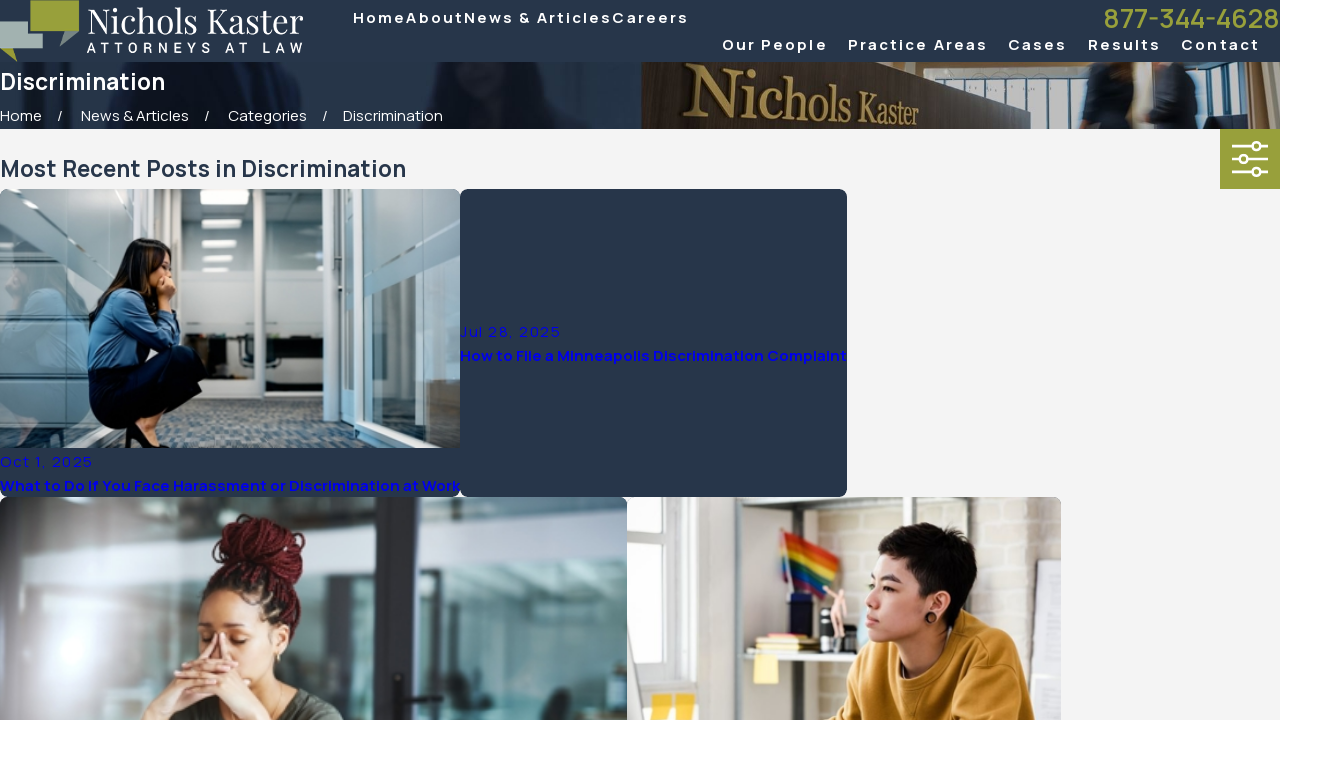

--- FILE ---
content_type: image/svg+xml; charset=utf-8
request_url: https://www.nka.com/cms/svg/site/777s8lq5bjt.24.2601151617151.svg
body_size: 10746
content:
<?xml version="1.0" encoding="UTF-8" standalone="no"?>
<svg xmlns="http://www.w3.org/2000/svg" viewBox="0 0 24 24">
<style>
	g path { stroke: none; }
	g.root { display: none; }
	g.root:target { display: inline; }
	g line { stroke: black; }
	g circle { stroke: black; }
	g polyline { stroke: black; }
</style>
<g class="root" id="arrow_down" data-name="arrow down">
	<path d="M13.006 18.316l10.823-10.823a1.217 1.217 0 0 0-1.668-1.668l-10.006 10.006l-10.006-10.006A1.234 1.234 5.402 0 0 0.399 5.642a1.201 1.201 0 0 0-0.117 1.668A0.384 0.384 5.402 0 0 0.399 7.476L11.289 18.316a1.234 1.234 0 0 0 1.668 0Z" />
</g>
<g class="root" id="arrow_left" data-name="arrow-left">
	<path d="M4.82 12.12c0 0.24 0.24 0.48 0.36 0.72L16.69 23.52c0.24 0.36 0.6 0.48 0.96 0.48 0.48 0 0.84-0.12 1.08-0.36 0.48-0.36 0.6-1.2 0.24-1.68 0-0.12-0.12-0.12-0.24-0.24L8.18 12L18.74 2.16c0.48-0.36 0.6-1.2 0.24-1.68 0-0.12-0.12-0.12-0.24-0.24-0.24-0.12-0.6-0.24-1.08-0.24-0.36 0-0.72 0.12-0.96 0.48L5.18 11.16c-0.24 0.24-0.36 0.6-0.36 0.96h0Z" />
</g>
<g class="root" id="arrow_right" data-name="arrow-right">
	<path id="np_arrow_2284437_000000" class="st0" d="M19.184 11.88c0-0.24-0.24-0.48-0.36-0.72L7.305 0.48C7.065 0.12 6.704 0 6.344 0C5.865 0 5.504 0.12 5.264 0.36c-0.48 0.36-0.6 1.2-0.24 1.68c0 0.12 0.12 0.12 0.24 0.24L15.824 12l-10.56 9.84c-0.48 0.36-0.6 1.2-0.24 1.68c0 0.12 0.12 0.12 0.24 0.24C5.504 23.88 5.865 24 6.344 24c0.36 0 0.72-0.12 0.96-0.48l11.52-10.68C19.064 12.6 19.184 12.24 19.184 11.88L19.184 11.88z" />
</g>
<g class="root" id="blog_menu" data-name="blog menu">
	<path d="M16.285 0.001a3.434 3.434 0 0 0-3.304 2.571H0V4.286H12.981a3.409 3.409 0 0 0 6.609 0H24V2.572H19.59A3.434 3.434-1.715 0 0 16.285 0.001Zm0 1.714a1.714 1.714 0 1 1-1.714 1.714A1.702 1.702-1.715 0 1 16.285 1.715ZM7.714 8.572a3.434 3.434 0 0 0-3.304 2.571H0v1.714H4.41a3.409 3.409 0 0 0 6.609 0H24V11.143H11.018A3.434 3.434-1.715 0 0 7.714 8.572Zm0 1.714a1.714 1.714 0 1 1-1.714 1.714A1.702 1.702-1.715 0 1 7.714 10.286Zm8.571 6.857a3.434 3.434 0 0 0-3.304 2.571H0v1.714H12.981a3.409 3.409 0 0 0 6.609 0H24V19.715H19.59A3.434 3.434-1.715 0 0 16.285 17.143Zm0 1.714a1.714 1.714 0 1 1-1.714 1.714A1.702 1.702-1.715 0 1 16.285 18.858Z" />
</g>
<g class="root" id="box_flair" data-name="box_flair">
	<path class="cls-1" d="M0 0.744v14.971h16.822l-2.422 7.542l9.528-7.542h0.072V0.744H0ZM16.78 14.042c-0.507-0.034-1.208-0.049-2.1-0.049-0.948 0-1.653 0.016-2.118 0.049v-0.331c0.397-0.021 0.687-0.065 0.869-0.133 0.182-0.065 0.305-0.192 0.373-0.38 0.065-0.187 0.099-0.491 0.099-0.91V4.085c0-0.418-0.034-0.722-0.099-0.91-0.065-0.187-0.191-0.314-0.373-0.38-0.164-0.06-0.417-0.1-0.756-0.126-0.341 0.027-0.602 0.079-0.776 0.166-0.187 0.093-0.314 0.247-0.38 0.463-0.065 0.215-0.099 0.531-0.099 0.95v9.876h-0.38L4.094 3.392v8.733c0 0.43 0.035 0.75 0.107 0.959 0.071 0.211 0.212 0.36 0.423 0.454 0.211 0.093 0.536 0.152 0.975 0.173v0.331c-0.397-0.034-0.959-0.049-1.687-0.049-0.663 0-1.174 0.016-1.539 0.049v-0.331c0.385-0.021 0.673-0.079 0.861-0.173 0.187-0.093 0.314-0.247 0.38-0.463 0.065-0.215 0.099-0.531 0.099-0.952V4.085c0-0.418-0.034-0.722-0.099-0.91-0.065-0.187-0.191-0.314-0.373-0.38-0.182-0.065-0.472-0.11-0.869-0.133v-0.331c0.364 0.034 0.876 0.049 1.539 0.049 0.496 0 0.926-0.016 1.289-0.049l5.839 8.998V4.251c0-0.43-0.035-0.749-0.107-0.959-0.072-0.211-0.212-0.36-0.423-0.456-0.211-0.093-0.536-0.152-0.975-0.173v-0.331c0.397 0.034 0.959 0.049 1.687 0.049 0.55 0 0.996-0.013 1.339-0.034v-0.016c0.035 0.001 0.074 0.006 0.112 0.007 0.03-0.001 0.06-0.006 0.086-0.007v0.013c0.458 0.025 1.097 0.037 1.918 0.037 0.883 0 1.583-0.016 2.1-0.049v0.331c-0.397 0.023-0.687 0.065-0.869 0.133-0.182 0.065-0.305 0.192-0.373 0.38-0.065 0.187-0.099 0.491-0.099 0.91v3.706c0.805-0.034 1.434-0.341 1.886-0.926l1.588-2.019c0.562-0.694 0.844-1.224 0.844-1.588 0-0.385-0.343-0.585-1.026-0.595v-0.331c0.629 0.034 1.263 0.049 1.902 0.049 0.606 0 1.075-0.016 1.406-0.049v0.331c-0.364 0.055-0.705 0.173-1.024 0.355-0.319 0.182-0.629 0.466-0.926 0.851l-2.695 3.456l3.836 5.375c0.187 0.276 0.394 0.493 0.62 0.654 0.226 0.161 0.505 0.279 0.835 0.355v0.331c-0.53-0.034-1.19-0.049-1.985-0.049-0.595 0-1.164 0.016-1.704 0.049v-0.331c0.265-0.011 0.458-0.044 0.579-0.099 0.122-0.055 0.182-0.138 0.182-0.247s-0.055-0.242-0.166-0.397l-2.415-3.639c-0.319-0.486-0.59-0.802-0.811-0.952-0.22-0.148-0.53-0.233-0.926-0.256v4.169c0 0.418 0.034 0.722 0.099 0.91 0.065 0.187 0.191 0.314 0.373 0.38 0.182 0.065 0.472 0.112 0.869 0.133v0.331Z" />
</g>
<g class="root" id="btn_v2_icon" data-name="btn v2 icon">
	<path d="M0 0v24h24v-24Zm18.681 7.383V15.821H16.621V8.837L6.777 18.681L5.32 17.224L15.164 7.38H8.179V5.32H18.681Z" />
</g>
<g class="root" id="close" data-name="close">
	<path d="M1.285 0.002A1.498 1.498 0.012 0 0 0.012 1.5a1.498 1.498 0 0 0 0.434 0.884L10.019 11.986L0.447 21.604a1.408 1.408 0 0 0 0 1.992a1.393 1.393 0 0 0 1.962 0L11.996 14.009l9.572 9.587a1.498 1.498 0 0 0 2.007 0a1.408 1.408 0 0 0 0-1.992L14.034 11.986l9.587-9.587A1.423 1.423 0.012 0 0 21.614 0.437L11.996 10.009L2.454 0.437A1.588 1.588 0.012 0 0 1.285 0.002Z" />
</g>
<g class="root" id="fax" data-name="fax">
	<path d="M24 20.688v1.478a0.368 0.368 0 0 1-0.363 0.363H17.447a0.368 0.368 0 0 1-0.363-0.363V20.688l0.167-1.534s-1.59-1.032-5.243-1.032-5.243 1.032-5.243 1.032l0.167 1.534v1.451a0.368 0.368 0 0 1-0.363 0.363H0.348A0.368 0.368-1.953 0 1 0 22.139V20.661a6.674 6.674 0 0 1 1.534-4.1C3.361 15.333 7.852 14.273 11.993 14.273s8.647 1.088 10.487 2.287A6.904 6.904-1.953 0 1 24 20.688ZM21.169 14.691A0.82 0.82-1.953 0 1 20.361 13.883v-4.184H14.559a0.82 0.82 0 0 1-0.809-0.809V3.089H3.626V13.883a0.809 0.809 0 1 1-1.618 0V2.28a0.82 0.82 0 0 1 0.809-0.809H14.559a0.162 0.162 0 0 1 0.098 0.031a0.694 0.694 0 0 1 0.474 0.207L21.755 8.318a0.757 0.757 0 0 1 0.21 0.477a0.173 0.173 0 0 1 0.028 0.095V13.883A0.82 0.82-1.953 0 1 21.169 14.691ZM19.187 8.053L15.368 4.233V8.053Z" />
</g>
<g class="root" id="fee" data-name="fee">
	<path d="M9.3 5.396l-0.1-0.022V4.689l0.081 0h0.031V5.396Zm0.34 1.056a0.423 0.423 0 0 0 0.196-0.14a0.334 0.334 0 0 0 0.063-0.196a0.295 0.295 0 0 0-0.061-0.185a0.473 0.473 0 0 0-0.203-0.133l-0.146-0.044v0.739A0.759 0.759-28.478 0 0 9.64 6.443Zm-0.755-1.662a0.305 0.305 0 0 0-0.124 0.242a0.255 0.255 0 0 0 0.089 0.199a0.519 0.519 0 0 0 0.185 0.087V4.717A0.408 0.408-28.478 0 0 8.884 4.785Zm0.428 0.923l-0.083-0.018l-0.03 0v0.812a1.045 1.045 0 0 0 0.111 0Zm3.529 2.031H5.706L5.684 3.452h7.139Zm-0.384-0.386l-0.013-3.518l-6.339 0l0.017 3.509h3.139a1.197 1.197 0 0 1-0.739-0.266H6.412l-0.015-3.004h2.181a1.137 1.137 0 0 1 1.374 0H12.147l0.013 3.006H10.009a1.198 1.198 0 0 1-0.739 0.268Zm-3.256-0.585a1.06 1.06 0 0 0 0.111 0v0.083h0.175v-0.089a0.944 0.944 0 0 0 0.299-0.081a0.678 0.678 0 0 0 0.295-0.247a0.606 0.606 0 0 0 0.103-0.34a0.554 0.554 0 0 0-0.094-0.321a0.691 0.691 0 0 0-0.29-0.231a2.183 2.183 0 0 0-0.314-0.098V4.708a0.467 0.467 0 0 1 0.185 0.089a0.458 0.458 0 0 1 0.155 0.323l0.288-0.022a0.689 0.689 0 0 0-0.111-0.356a0.659 0.659 0 0 0-0.295-0.24a1.08 1.08 0 0 0-0.227-0.063v-0.166h-0.174v0.151H9.193V4.27h-0.174v0.185a0.846 0.846 0 0 0-0.172 0.054a0.595 0.595 0 0 0-0.284 0.225a0.582 0.582 0 0 0-0.098 0.321a0.534 0.534 0 0 0 0.079 0.283a0.622 0.622 0 0 0 0.242 0.211a1.234 1.234 0 0 0 0.233 0.087v0.816l-0.037-0.015a0.512 0.512 0 0 1-0.227-0.185a0.63 0.63 0 0 1-0.092-0.279l-0.283 0.024a0.77 0.77 0 0 0 0.126 0.406a0.709 0.709 0 0 0 0.325 0.27a1.073 1.073 0 0 0 0.185 0.059v0.114h0.185ZM10.67 5.581a1.972 1.972 0 0 1-0.423 1.248l1.688 0L11.92 4.289l-1.728-0.011A1.937 1.937-28.478 0 1 10.67 5.581Zm-2.822 0a1.935 1.935 0 0 1 0.495-1.324L6.608 4.253l0.033 2.604l1.662 0A1.97 1.97-28.478 0 1 7.854 5.581Zm16.152-5.514V19.659H7.306l6.411 4.273l-13.48-4.273h-0.236v-0.185h0V0.075ZM12.251 14.814l1.522-1.583L11.119 10.358l1.627-1.557l1.379 1.379l0.225-7.817V2.073H4.412V14.814h7.839Zm7.344 1.252L16.764 13.222l2.82-2.82l-1.186-1.187L15.573 12.044L12.753 9.215l-1.2 1.202l2.82 2.82l-2.82 2.82l1.187 1.186l2.82-2.82l2.835 2.835Z" />
</g>
<g class="root" id="flair" data-name="flair">
	<rect x="0" y="11.28" width="24" height="0.48" />
	<rect x="1.2" y="9.59999999999999" width="0.48" height="4.8" />
</g>
<g class="root" id="gavel" data-name="gavel">
	<path d="M0 19.47h0v0.185h0.236l13.477 4.272l-6.41-4.272h16.697V0.074h-24V19.47Zm5.239-15.6a8.123 8.123 0 0 0 1.335 0.521a7.556 7.556 0 0 0-0.314 1.817H4.401A4.468 4.468-80.891 0 1 5.239 3.87Zm2.382-1.693a8.609 8.609 0 0 0-0.923 1.846a7.58 7.58 0 0 1-1.207-0.462A4.495 4.495-80.891 0 1 7.621 2.177Zm0.99 2.114a6.984 6.984 0 0 1-1.527-0.185a8.369 8.369 0 0 1 1.108-2.06a4.001 4.001 0 0 1 0.423-0.046Zm0 1.916H6.657a7.115 7.115 0 0 1 0.301-1.717A7.431 7.431-80.891 0 0 8.611 4.68Zm0 1.846a7.51 7.51 0 0 0-1.754 0.223a7.438 7.438 0 0 1-0.209-1.684H8.611Zm3.565-4.63a8.871 8.871 0 0 1-1.292 0.513a8.64 8.64 0 0 0-0.923-1.82A4.466 4.466-80.891 0 1 12.175 3.432Zm1.189 2.769h-2.031a7.506 7.506 0 0 0-0.329-1.885a9.334 9.334 0 0 0 1.431-0.58A4.47 4.47-80.891 0 1 13.364 6.207Zm-1.054 3.174a4.51 4.51 0 0 1-2.162 1.409a9.587 9.587 0 0 0 0.847-1.953A9.126 9.126-80.891 0 1 12.31 9.38Zm1.062-2.769a4.462 4.462 0 0 1-0.816 2.461a9.515 9.515 0 0 0-1.455-0.609a7.8 7.8 0 0 0 0.244-1.846Zm2.548 0.738l-1.697 1.695c-0.078 0.079-0.233 0.052-0.345-0.063L13.643 8.742l1.981-1.979l0.233 0.233C15.969 7.11 15.997 7.265 15.919 7.344Zm0.801 0.369l1.242 1.242a0.803 0.803 0 0 1 0.236 0.591L16.416 11.326a0.816 0.816 0 0 1-0.593-0.238L14.581 9.849a0.81 0.81 0 0 1-0.236-0.591l1.783-1.785A0.816 0.816-80.891 0 1 16.721 7.704ZM14.278 14.605h3.655V15.314H14.278Zm3.877 0.844c0.511 0 0.683 0.161 0.683 0.351v0.168H13.447v-0.168c0-0.185 0.109-0.354 0.62-0.354Zm0.107-7.028l-0.308 0.308l-1.017-1.019l0.308-0.308Zm0.655 1.639L16.94 12.041l-0.233-0.234c-0.113-0.111-0.142-0.268-0.063-0.345l1.695-1.697c0.078-0.078 0.234-0.05 0.347 0.063Zm-6.301 6.831c0-0.386 0.096-0.703 0.759-0.703h5.522c0.663 0 0.7 0.318 0.7 0.703V17.234H12.619Zm-3.255-1.61l5.088-5.088L15.478 11.214L10.383 16.3Zm-0.358-6.816a7.516 7.516 0 0 1 1.61 0.257a9.434 9.434 0 0 1-0.997 2.186a4.785 4.785 0 0 1-0.613 0.057Zm0-1.865h1.942a7.429 7.429 0 0 1-0.225 1.739a7.95 7.95 0 0 0-1.717-0.271Zm0-1.924a7.977 7.977 0 0 0 1.623-0.247a7.062 7.062 0 0 1 0.312 1.776H9.006Zm0-2.681c0.137 0 0.27 0.013 0.402 0.028a8.424 8.424 0 0 1 1.093 2.031a7.519 7.519 0 0 1-1.495 0.227Zm-1.065 8.871a9.342 9.342 0 0 1-0.982-2.201a7.034 7.034 0 0 1 1.652-0.209V10.957A4.431 4.431-80.891 0 1 7.94 10.868Zm-2.575-1.608a7.833 7.833 0 0 1 1.211-0.487a9.5 9.5 0 0 0 0.818 1.94A4.494 4.494-80.891 0 1 5.365 9.26ZM4.401 6.602h1.846a7.842 7.842 0 0 0 0.222 1.789a8.162 8.162 0 0 0-1.342 0.554A4.447 4.447-80.891 0 1 4.401 6.602Z" />
</g>
<g class="root" id="gavel-3" data-name="gavel-3">
	<path d="M24 1.163H0V18.763l8 4.073l-3.128-4.073H24V1.163Zm-7.162 7.645c0.086 0.086 0.157 0.157 0.157 0.157 0.277 0.277 0.308 0.692 0.071 0.93l-2.143 2.143c-0.237 0.237-0.653 0.205-0.93-0.071l-0.157-0.157h0c-0.086-0.086-0.044-0.269 0.094-0.407l2.502-2.502c0.138-0.138 0.32-0.18 0.407-0.093Zm-7.922-2.775l2.143-2.143c0.237-0.237 0.653-0.205 0.93 0.071l0.157 0.157c0.086 0.086 0.044 0.269-0.094 0.407l-2.502 2.502c-0.138 0.138-0.32 0.18-0.407 0.094-0.086-0.086-0.157-0.156-0.157-0.156-0.277-0.277-0.308-0.692-0.071-0.93Zm-0.022 7.425c-0.292 0.424-0.621 0.819-0.984 1.182-1.175 1.175-2.234 1.52-2.675 1.08-0.441-0.441-0.095-1.5 1.08-2.674 0.363-0.363 0.759-0.694 1.182-0.984 0.766-0.514 1.482-1.098 2.141-1.744l0.351-0.351c-0.277-0.277-0.277-0.724 0-1.001l0.25-0.25l-0.438-0.438c-0.069-0.07-0.069-0.182 0-0.25l3.252-3.252h0c0.07-0.07 0.182-0.07 0.25 0l2.877 2.877c0.069 0.07 0.069 0.182 0 0.25l-3.252 3.252h0c-0.07 0.07-0.182 0.069-0.25 0l-0.438-0.438l-0.25 0.25c-0.277 0.277-0.724 0.277-1.001 0l-0.351 0.351c-0.646 0.659-1.229 1.374-1.744 2.141Zm9.587 2.285h0c0 0.098-0.079 0.177-0.177 0.177h-7.431c-0.098 0-0.177-0.079-0.177-0.177v-0.531c0-0.391 0.317-0.709 0.709-0.709h6.37c0.391 0 0.709 0.317 0.709 0.709v0.531Z" />
</g>
<g class="root" id="law" data-name="law">
	<path d="M18.03 5.183a0.38 0.38 0 1 1-0.369-0.38A0.378 0.378-0.247 0 1 18.03 5.183Zm-4.403-0.369a0.38 0.38 0 1 0 0.369 0.38A0.369 0.369-0.247 0 0 13.631 4.812Zm2.012 0a0.38 0.38 0 1 0 0.378 0.369A0.378 0.378-0.247 0 0 15.643 4.809Zm8.358 14.658h0v0.185h-0.236l-13.477 4.272l6.41-4.272H0V0.071h24V19.467ZM6.043 9.419c0.127 1.573 1.191 2.769 2.4 2.79s2.239-1.228 2.4-2.79-0.519-2.79-2.4-2.79S5.915 7.847 6.043 9.419Zm2.998 3.268H7.821l0.218 0.973h0.796Zm-0.207 1.292H8.037l-0.185 0.875l0.591 1.691l0.583-1.682Zm4.508 3.482c-0.565-2.585-1.898-4.102-3.421-4.674l-1.477 4.431L6.953 12.812c-1.49 0.583-2.802 2.079-3.364 4.652Zm7.071-12.247c0-1.798-2.136-3.255-4.772-3.255S10.869 3.419 10.869 5.217c0 0.858 0.486 1.638 1.278 2.215L10.802 11.003l3.042-2.769a6.683 6.683 0 0 0 1.796 0.24C18.277 8.473 20.413 7.015 20.413 5.217Z" />
</g>
<g class="root" id="lawyers" data-name="lawyers">
	<path d="M17.623 14.464H15.345V12.355h2.278Zm-9.844 0.233H10.154L8.972 11.314Zm-5.049 0H5.095l-1.187-3.375Zm14.893-4.396h-0.508v1.527h0.51ZM24 0.073V19.655H7.311l6.41 4.272l-13.477-4.272H0v-0.185h0V0.073Zm-11.815 4.41c0 1.159 0.882 2.099 1.968 2.099s1.968-0.94 1.968-2.099S15.249 2.384 14.16 2.384 12.192 3.324 12.192 4.483Zm-1.477 10.47a0.27 0.27 0 0 0-0.013-0.105l-1.516-4.314l-0.011-0.022a0.227 0.227 0 0 0-0.203-0.135H6.786V9.758l0-0.059h-0.687v0.678H3.916a0.223 0.223 0 0 0-0.198 0.124l-1.538 4.362a0.299 0.299 0 0 0 0 0.113a0.151 0.151 0 0 0 0.026 0.072l0.013 0.031a0.21 0.21 0 0 0 0.046 0.046c0.026 0.033 0.659 0.816 1.662 0.816s1.626-0.781 1.645-0.807a0.255 0.255 0 0 0 0.054-0.055l0.013-0.022a0.34 0.34 0 0 0 0.03-0.1a0.266 0.266 0 0 0-0.011-0.109L4.246 10.864h1.846v5.485h-1.242v0.738h3.138v-0.738h-1.215l0-5.485h1.846l-1.405 3.999a0.26 0.26 0 0 0 0 0.113a0.369 0.369 0 0 0 0.039 0.102a0.185 0.185 0 0 0 0.046 0.048c0.028 0.035 0.678 0.816 1.662 0.816s1.628-0.783 1.645-0.807a0.126 0.126 0 0 0 0.042-0.044l0.022-0.031A0.271 0.271-108.074 0 0 10.709 14.953Zm9.89-3.138h-1.355v-1.662c0-1.477-1.019-2.906-2.629-2.906h-0.798l-1.231 2.921V7.188H13.735v2.954L12.515 7.245l-7.505 0c-1.246 0-1.261 1.924-0.015 1.924H11.317v7.924h3.842v0H20.603ZM19.244 14.464h0.851V12.355h-0.851Zm0 0.642c0 1.329-1.621 1.329-1.621 0v-0.105H15.345v1.549h4.75V14.994h-0.851Z" />
</g>
<g class="root" id="mail" data-name="mail">
	<path d="M0 3.004L24 3.004L24 20.996L0 20.996L0 3.004ZM20.041 5.253L3.958 5.253L11.999 11.699L20.041 5.253ZM2.181 6.677L2.181 18.747L21.817 18.747L21.817 6.677L11.999 14.549L2.181 6.677Z" />
</g>
<g class="root" id="menu" data-name="menu">
	<path d="M0 2.634v2.927H24v-2.927Zm0 7.902v2.927H24V10.537Zm0 7.902v2.927H24v-2.927Z" />
</g>
<g class="root" id="phone" data-name="phone">
	<path d="M6.407 0.948L8.464 5.07a1.715 1.715 0 0 1-0.322 1.98c-0.56 0.56-1.208 1.208-1.664 1.673a1.709 1.709 0 0 0-0.295 2.01l0.013 0.023a20.558 20.558 0 0 0 3.12 3.952a20.6 20.6 0 0 0 3.926 3.108l0.026 0.016a1.713 1.713 0 0 0 2.014-0.304l1.667-1.667a1.715 1.715 0 0 1 1.98-0.322l4.121 2.06a1.715 1.715 0 0 1 0.948 1.533V22.282A1.712 1.712-7.494 0 1 21.83 23.938a32.41 32.41 0 0 1-13.996-7.764A32.422 32.422-7.494 0 1 0.065 2.173A1.712 1.712-7.494 0 1 1.722 0h3.152a1.715 1.715 0 0 1 1.533 0.948Z" />
</g>
<g class="root" id="plus" data-name="plus">
	<path d="M0.215 11.264c-0.323 0.44-0.279 1.056 0.117 1.437 0.198 0.154 0.432 0.235 0.682 0.235l9.94 0.015l0.022 9.947c0 0.572 0.462 1.034 1.034 1.034h0c0.557 0 1.012-0.454 1.019-1.019V12.971H22.959c0.564-0.022 1.012-0.469 1.041-1.034 0-0.572-0.462-1.034-1.034-1.034h0l-9.932-0.037V0.928c-0.103-0.564-0.645-0.946-1.209-0.843-0.44 0.081-0.777 0.425-0.843 0.865l-0.022 9.947l-9.91-0.015c-0.315 0.007-0.616 0.147-0.828 0.381Z" />
</g>
<g class="root" id="scale" data-name="scale">
	<path d="M9.621 11.487H5.295l2.158-5.099ZM24 0.074V19.47h0v0.185h-0.234l-13.477 4.272l6.41-4.272H0V0.074ZM17.895 4.771c-1.047 0-2.094-0.873-3.138-0.873H12.246V3.397A0.541 0.541-54.092 0 0 12.554 2.91a0.554 0.554 0 1 0-1.095 0a0.543 0.543 0 0 0 0.308 0.486v0.502H9.244c-1.047 0-2.094 0.873-3.138 0.873v0.426h5.369V14.995h1.056v-9.785h5.367Zm-7.994 10.455c-0.526 0-0.637 0.17-0.637 0.369v0.172h5.538v-0.172c0-0.185-0.174-0.369-0.7-0.369ZM19.186 11.487h-0.054l-2.4-5.651l-0.185-0.426l-0.185 0.426L13.978 11.487h-0.07l0.017 0.127v0h0c0.185 1.108 1.283 1.944 2.622 1.944C17.938 13.555 19.077 12.641 19.186 11.487ZM8.419 17.062h7.163v-0.351c0-0.397-0.037-0.722-0.716-0.722H9.196c-0.679 0-0.777 0.325-0.777 0.722ZM4.824 11.609h0c0.185 1.108 1.292 1.944 2.622 1.944 1.392 0 2.531-0.923 2.64-2.077h-0.054l-2.4-5.651l-0.185-0.426l-0.185 0.426L4.88 11.487h-0.07q0 0.065 0.017 0.127ZM14.4 11.487h4.326L16.551 6.379Z" />
</g>
<g class="root" id="scroll_left" data-name="scroll-left">
	<path d="M10.561 12.014L19.275 2.932L16.217 0L4.725 12.014l11.492 11.986l3.058-2.932L10.561 12.014Z" />
</g>
<g class="root" id="scroll_right" data-name="scroll-right">
	<path d="M13.436 11.985l-8.71 9.081l3.058 2.934l11.49-12.015l-11.49-11.985l-3.058 2.934Z" />
</g>
<g class="root" id="search" data-name="search">
	<path d="M2.771 8.945a6.153 6.153 0 1 1 1.802 4.376A5.954 5.954-858.836 0 1 2.771 8.945Zm13.317 6.177l-0.384-0.384a8.546 8.546 0 0 0 2.124-5.792a8.69 8.69 0 0 0-2.574-6.338a8.524 8.524 0 0 0-6.306-2.606a8.9 8.9 0 0 0-8.947 8.945a8.521 8.521 0 0 0 2.607 6.306a8.681 8.681 0 0 0 6.338 2.574a8.546 8.546 0 0 0 5.792-2.123l0.384 0.384v1.094l6.818 6.818l2.06-2.06l-6.818-6.818Z" />
</g>
<g class="root" id="side_nav_arrow" data-name="side-nav-arrow">
	<path d="M12.013 13.438L2.928 4.721L0 7.78L12.013 19.279L24 7.78L21.059 4.721l-9.046 8.716Z" />
</g>
<g class="root" id="site" data-name="site">
	<path d="M12.196 0h-0.482a11.967 11.967 0 0 0 0 23.925l0.249 0l0.241 0a11.817 11.817 0 0 0 3.05-0.449l-0.208-0.715L14.938 22.438l-0.241-0.831a4.255 4.255 0 0 1-2.177 1.197V18.44c0.432 0 0.831 0 1.288 0l-0.324-1.139l-0.964 0V12.731H17.847c0 0.598-0.075 1.188-0.15 1.762l1.064 0.565a19.994 19.994 0 0 0 0.208-2.327h3.806A10.878 10.878-0.02 0 1 21.753 16.62l0.989 0.532A11.967 11.967-0.02 0 0 12.196 0Zm7.853 4.745c-0.723 0.158-1.488 0.291-2.302 0.399a12.789 12.789 0 0 0-0.731-1.521a9.141 9.141 0 0 0-1.338-1.845a10.87 10.87 0 0 1 4.363 2.967Zm-13.122 1.662c1.413 0.15 2.925 0.241 4.471 0.258v4.986H6.055a17.452 17.452 0 0 1 0.831-5.227Zm4.471-5.202V5.51c-1.404 0-2.767-0.091-4.055-0.224C8.29 3.025 9.769 1.471 11.39 1.172Zm1.122 0c1.662 0.291 3.108 1.837 4.08 4.155-1.296 0.133-2.668 0.216-4.08 0.224Zm-4.288 0.615A9.773 9.773-0.02 0 0 6.894 3.632A14.219 14.219-0.02 0 0 6.163 5.152c-0.831-0.108-1.579-0.241-2.294-0.399A10.87 10.87-0.02 0 1 8.232 1.787ZM3.088 5.734c0.831 0.191 1.729 0.366 2.693 0.499A18.972 18.972-0.02 0 0 4.966 11.634H1.118A10.729 10.729-0.02 0 1 3.088 5.734ZM4.966 12.731a18.806 18.806 0 0 0 0.831 4.986c-0.956 0.141-1.861 0.307-2.684 0.499a10.803 10.803 0 0 1-1.961-5.485ZM3.861 19.197c0.723-0.158 1.488-0.291 2.302-0.399a13.554 13.554 0 0 0 0.731 1.529a9.366 9.366 0 0 0 1.338 1.837a10.803 10.803 0 0 1-4.371-2.975Zm7.529 3.573c-1.662-0.291-3.066-1.845-4.047-4.105 1.288-0.133 2.651-0.208 4.047-0.224Zm0-5.452c-1.537 0-3.05 0.1-4.463 0.258a17.452 17.452 0 0 1-0.831-4.853h5.327ZM12.512 11.634V6.648c1.554 0 3.075-0.108 4.496-0.266a18.017 18.017 0 0 1 0.831 5.235H12.512Zm6.465 0a18.964 18.964 0 0 0-0.831-5.368c0.964-0.133 1.861-0.307 2.693-0.499A10.803 10.803-0.02 0 1 22.792 11.634Z" />
	<path d="M22.526 18.332l-8.726-4.645l-0.091 0h0c-0.05 0-0.066 0.075 0 0.158l2.726 9.515c0 0.075 0.05 0.108 0.091 0.108s0 0 0 0a0.116 0.116 0 0 0 0.083-0.083l1.355-2.493a0.233 0.233 0 0 1 0.116-0.1h0a0.166 0.166 0 0 1 0.141 0.075h0l2.493 3.033a0.274 0.274 0 0 0 0.199 0.1h0.075l0.091-0.05l1.055-0.831a0.266 0.266 0 0 0 0.042-0.374l-2.493-3.05h0a0.166 0.166 0 0 1 0-0.233a0.258 0.258 0 0 1 0.083 0l2.751-0.831C22.65 18.49 22.659 18.399 22.526 18.332Z" />
</g>
<g class="root" id="star" data-name="star">
	<polygon points="12 18.1 19.4 23.5 16.6 14.7 24 9.5 15 9.5 12 0.5 9 9.5 0 9.5 7.4 14.7 4.6 23.5" xmlns="http://www.w3.org/2000/svg" />
</g>
<g class="root" id="team-3" data-name="team-3">
	<path d="M0 1.164V18.764H19.128l-3.128 4.073l8-4.073V1.164H0ZM17.429 4.487c1.049 0 1.901 0.859 1.901 1.915s-0.659 2.611-1.901 2.611-1.901-1.553-1.901-2.611 0.851-1.915 1.901-1.915Zm-5.223 1.023c1.123 0 2.034 0.918 2.034 2.049s-0.729 2.794-2.034 2.794-2.035-1.663-2.035-2.794 0.91-2.049 2.035-2.049Zm-5.215-1.023c1.049 0 1.901 0.859 1.901 1.915s-0.681 2.611-1.901 2.611-1.901-1.553-1.901-2.611c0-1.058 0.851-1.915 1.901-1.915Zm0.785 8.501H4.294c-0.384 0-0.696-0.37-0.696-0.825v-0.128c0-0.072 0.001-0.144 0-0.207 0.006-0.239 0.083-0.687 0.228-0.909 0.365-0.565 0.807-0.931 1.441-1.141 0 0 0.477-0.245 1.725-0.245s1.723 0.245 1.723 0.245c0.526 0.173 0.919 0.459 1.247 0.874-0.843 0.286-1.433 0.779-1.922 1.537-0.126 0.192-0.214 0.51-0.263 0.798Zm8.059 0.598v0.137c0 0.489-0.333 0.883-0.745 0.883h-5.771c-0.412 0-0.745-0.395-0.745-0.883v-0.137c0-0.077 0.001-0.153 0-0.221 0.006-0.256 0.089-0.734 0.245-0.973 0.391-0.605 0.863-0.996 1.542-1.221 0 0 0.511-0.263 1.845-0.263s1.845 0.263 1.845 0.263c0.676 0.222 1.151 0.615 1.541 1.221 0.153 0.239 0.239 0.717 0.243 0.973-0.001 0.067 0 0.144 0 0.221Zm4.985-1.55v0.128c0 0.456-0.312 0.825-0.696 0.825h-3.481c-0.049-0.29-0.139-0.606-0.263-0.798-0.49-0.757-1.082-1.25-1.925-1.537 0.327-0.417 0.721-0.701 1.247-0.874 0 0 0.477-0.245 1.723-0.245s1.725 0.245 1.725 0.245c0.633 0.209 1.075 0.575 1.441 1.141 0.144 0.222 0.222 0.67 0.228 0.909-0.001 0.063 0 0.134 0 0.207Z" />
</g>
</svg>